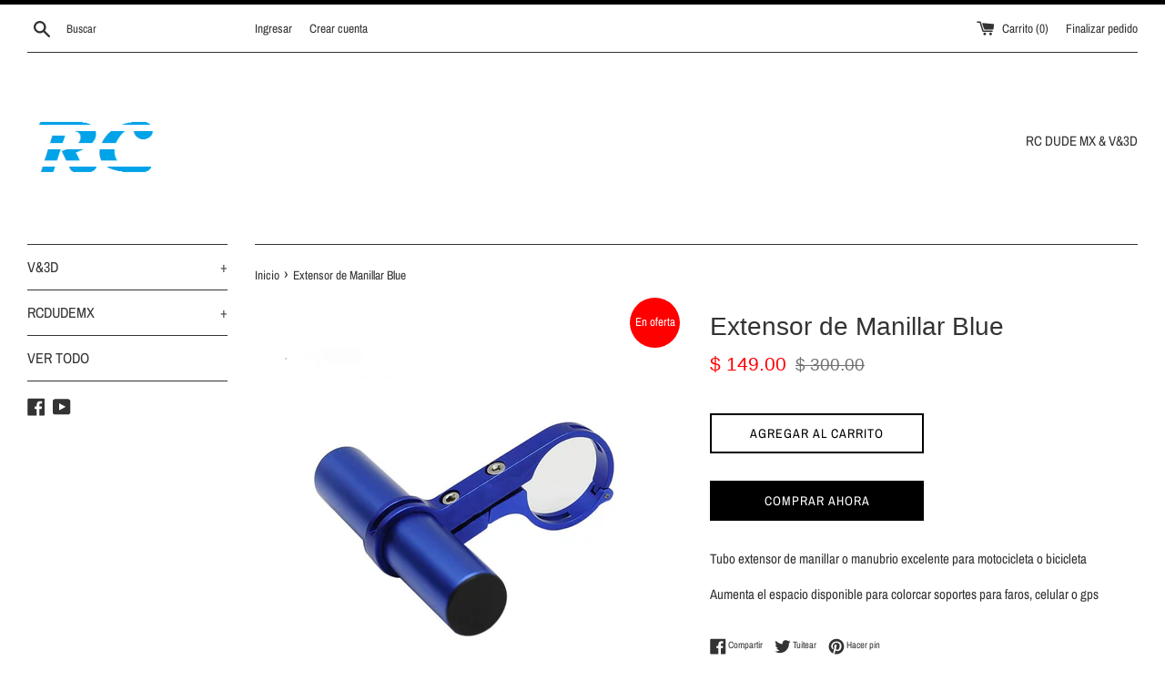

--- FILE ---
content_type: text/html; charset=utf-8
request_url: https://www.rcdudemx.com/products/extensor-de-manillar-blue
body_size: 18407
content:
<!doctype html>
<html class="supports-no-js" lang="es">
<head>
  <meta charset="utf-8">
  <meta http-equiv="X-UA-Compatible" content="IE=edge,chrome=1">
  <meta name="viewport" content="width=device-width,initial-scale=1">
  <meta name="theme-color" content="">
  <link rel="canonical" href="https://www.rcdudemx.com/products/extensor-de-manillar-blue">

  

  <title>
  Extensor de Manillar Blue &ndash; RC DUDE MX
  </title>

  
    <meta name="description" content="Tubo extensor de manillar o manubrio excelente para motocicleta o bicicleta Aumenta el espacio disponible para colorcar soportes para faros, celular o gps">
  

  <!-- /snippets/social-meta-tags.liquid -->




<meta property="og:site_name" content="RC DUDE MX">
<meta property="og:url" content="https://www.rcdudemx.com/products/extensor-de-manillar-blue">
<meta property="og:title" content="Extensor de Manillar Blue">
<meta property="og:type" content="product">
<meta property="og:description" content="Tubo extensor de manillar o manubrio excelente para motocicleta o bicicleta Aumenta el espacio disponible para colorcar soportes para faros, celular o gps">

  <meta property="og:price:amount" content="149.00">
  <meta property="og:price:currency" content="MXN">

<meta property="og:image" content="http://www.rcdudemx.com/cdn/shop/products/extensionazul_1200x1200.jpg?v=1679112665"><meta property="og:image" content="http://www.rcdudemx.com/cdn/shop/products/extensionnegro-1_d2729e8a-0825-4619-b48c-89382836e3bc_1200x1200.jpg?v=1679113500">
<meta property="og:image:secure_url" content="https://www.rcdudemx.com/cdn/shop/products/extensionazul_1200x1200.jpg?v=1679112665"><meta property="og:image:secure_url" content="https://www.rcdudemx.com/cdn/shop/products/extensionnegro-1_d2729e8a-0825-4619-b48c-89382836e3bc_1200x1200.jpg?v=1679113500">


<meta name="twitter:card" content="summary_large_image">
<meta name="twitter:title" content="Extensor de Manillar Blue">
<meta name="twitter:description" content="Tubo extensor de manillar o manubrio excelente para motocicleta o bicicleta Aumenta el espacio disponible para colorcar soportes para faros, celular o gps">


  <script>
    document.documentElement.className = document.documentElement.className.replace('supports-no-js', 'supports-js');

    var theme = {
      mapStrings: {
        addressError: "No se puede encontrar esa dirección",
        addressNoResults: "No results for that address",
        addressQueryLimit: "Se ha excedido el límite de uso de la API de Google . Considere la posibilidad de actualizar a un \u003ca href=\"https:\/\/developers.google.com\/maps\/premium\/usage-limits\"\u003ePlan Premium\u003c\/a\u003e.",
        authError: "Hubo un problema de autenticación con su cuenta de Google Maps."
      }
    }
  </script>

  <link href="//www.rcdudemx.com/cdn/shop/t/2/assets/theme.scss.css?v=16671718387128278781759252165" rel="stylesheet" type="text/css" media="all" />

  <script>window.performance && window.performance.mark && window.performance.mark('shopify.content_for_header.start');</script><meta id="shopify-digital-wallet" name="shopify-digital-wallet" content="/8999534647/digital_wallets/dialog">
<meta name="shopify-checkout-api-token" content="42894aaf5dea7e577e7cdde11f02958b">
<meta id="in-context-paypal-metadata" data-shop-id="8999534647" data-venmo-supported="false" data-environment="production" data-locale="es_ES" data-paypal-v4="true" data-currency="MXN">
<link rel="alternate" type="application/json+oembed" href="https://www.rcdudemx.com/products/extensor-de-manillar-blue.oembed">
<script async="async" src="/checkouts/internal/preloads.js?locale=es-MX"></script>
<script id="shopify-features" type="application/json">{"accessToken":"42894aaf5dea7e577e7cdde11f02958b","betas":["rich-media-storefront-analytics"],"domain":"www.rcdudemx.com","predictiveSearch":true,"shopId":8999534647,"locale":"es"}</script>
<script>var Shopify = Shopify || {};
Shopify.shop = "rc-dude-mx.myshopify.com";
Shopify.locale = "es";
Shopify.currency = {"active":"MXN","rate":"1.0"};
Shopify.country = "MX";
Shopify.theme = {"name":"Simple","id":37675663415,"schema_name":"Simple","schema_version":"10.0.0","theme_store_id":578,"role":"main"};
Shopify.theme.handle = "null";
Shopify.theme.style = {"id":null,"handle":null};
Shopify.cdnHost = "www.rcdudemx.com/cdn";
Shopify.routes = Shopify.routes || {};
Shopify.routes.root = "/";</script>
<script type="module">!function(o){(o.Shopify=o.Shopify||{}).modules=!0}(window);</script>
<script>!function(o){function n(){var o=[];function n(){o.push(Array.prototype.slice.apply(arguments))}return n.q=o,n}var t=o.Shopify=o.Shopify||{};t.loadFeatures=n(),t.autoloadFeatures=n()}(window);</script>
<script id="shop-js-analytics" type="application/json">{"pageType":"product"}</script>
<script defer="defer" async type="module" src="//www.rcdudemx.com/cdn/shopifycloud/shop-js/modules/v2/client.init-shop-cart-sync_-aut3ZVe.es.esm.js"></script>
<script defer="defer" async type="module" src="//www.rcdudemx.com/cdn/shopifycloud/shop-js/modules/v2/chunk.common_jR-HGkUL.esm.js"></script>
<script type="module">
  await import("//www.rcdudemx.com/cdn/shopifycloud/shop-js/modules/v2/client.init-shop-cart-sync_-aut3ZVe.es.esm.js");
await import("//www.rcdudemx.com/cdn/shopifycloud/shop-js/modules/v2/chunk.common_jR-HGkUL.esm.js");

  window.Shopify.SignInWithShop?.initShopCartSync?.({"fedCMEnabled":true,"windoidEnabled":true});

</script>
<script>(function() {
  var isLoaded = false;
  function asyncLoad() {
    if (isLoaded) return;
    isLoaded = true;
    var urls = ["https:\/\/cdn.hextom.com\/js\/freeshippingbar.js?shop=rc-dude-mx.myshopify.com"];
    for (var i = 0; i < urls.length; i++) {
      var s = document.createElement('script');
      s.type = 'text/javascript';
      s.async = true;
      s.src = urls[i];
      var x = document.getElementsByTagName('script')[0];
      x.parentNode.insertBefore(s, x);
    }
  };
  if(window.attachEvent) {
    window.attachEvent('onload', asyncLoad);
  } else {
    window.addEventListener('load', asyncLoad, false);
  }
})();</script>
<script id="__st">var __st={"a":8999534647,"offset":-21600,"reqid":"dab319eb-9e9e-43d0-8772-2fa441a683d4-1768999315","pageurl":"www.rcdudemx.com\/products\/extensor-de-manillar-blue","u":"0321050879ea","p":"product","rtyp":"product","rid":6850758377590};</script>
<script>window.ShopifyPaypalV4VisibilityTracking = true;</script>
<script id="captcha-bootstrap">!function(){'use strict';const t='contact',e='account',n='new_comment',o=[[t,t],['blogs',n],['comments',n],[t,'customer']],c=[[e,'customer_login'],[e,'guest_login'],[e,'recover_customer_password'],[e,'create_customer']],r=t=>t.map((([t,e])=>`form[action*='/${t}']:not([data-nocaptcha='true']) input[name='form_type'][value='${e}']`)).join(','),a=t=>()=>t?[...document.querySelectorAll(t)].map((t=>t.form)):[];function s(){const t=[...o],e=r(t);return a(e)}const i='password',u='form_key',d=['recaptcha-v3-token','g-recaptcha-response','h-captcha-response',i],f=()=>{try{return window.sessionStorage}catch{return}},m='__shopify_v',_=t=>t.elements[u];function p(t,e,n=!1){try{const o=window.sessionStorage,c=JSON.parse(o.getItem(e)),{data:r}=function(t){const{data:e,action:n}=t;return t[m]||n?{data:e,action:n}:{data:t,action:n}}(c);for(const[e,n]of Object.entries(r))t.elements[e]&&(t.elements[e].value=n);n&&o.removeItem(e)}catch(o){console.error('form repopulation failed',{error:o})}}const l='form_type',E='cptcha';function T(t){t.dataset[E]=!0}const w=window,h=w.document,L='Shopify',v='ce_forms',y='captcha';let A=!1;((t,e)=>{const n=(g='f06e6c50-85a8-45c8-87d0-21a2b65856fe',I='https://cdn.shopify.com/shopifycloud/storefront-forms-hcaptcha/ce_storefront_forms_captcha_hcaptcha.v1.5.2.iife.js',D={infoText:'Protegido por hCaptcha',privacyText:'Privacidad',termsText:'Términos'},(t,e,n)=>{const o=w[L][v],c=o.bindForm;if(c)return c(t,g,e,D).then(n);var r;o.q.push([[t,g,e,D],n]),r=I,A||(h.body.append(Object.assign(h.createElement('script'),{id:'captcha-provider',async:!0,src:r})),A=!0)});var g,I,D;w[L]=w[L]||{},w[L][v]=w[L][v]||{},w[L][v].q=[],w[L][y]=w[L][y]||{},w[L][y].protect=function(t,e){n(t,void 0,e),T(t)},Object.freeze(w[L][y]),function(t,e,n,w,h,L){const[v,y,A,g]=function(t,e,n){const i=e?o:[],u=t?c:[],d=[...i,...u],f=r(d),m=r(i),_=r(d.filter((([t,e])=>n.includes(e))));return[a(f),a(m),a(_),s()]}(w,h,L),I=t=>{const e=t.target;return e instanceof HTMLFormElement?e:e&&e.form},D=t=>v().includes(t);t.addEventListener('submit',(t=>{const e=I(t);if(!e)return;const n=D(e)&&!e.dataset.hcaptchaBound&&!e.dataset.recaptchaBound,o=_(e),c=g().includes(e)&&(!o||!o.value);(n||c)&&t.preventDefault(),c&&!n&&(function(t){try{if(!f())return;!function(t){const e=f();if(!e)return;const n=_(t);if(!n)return;const o=n.value;o&&e.removeItem(o)}(t);const e=Array.from(Array(32),(()=>Math.random().toString(36)[2])).join('');!function(t,e){_(t)||t.append(Object.assign(document.createElement('input'),{type:'hidden',name:u})),t.elements[u].value=e}(t,e),function(t,e){const n=f();if(!n)return;const o=[...t.querySelectorAll(`input[type='${i}']`)].map((({name:t})=>t)),c=[...d,...o],r={};for(const[a,s]of new FormData(t).entries())c.includes(a)||(r[a]=s);n.setItem(e,JSON.stringify({[m]:1,action:t.action,data:r}))}(t,e)}catch(e){console.error('failed to persist form',e)}}(e),e.submit())}));const S=(t,e)=>{t&&!t.dataset[E]&&(n(t,e.some((e=>e===t))),T(t))};for(const o of['focusin','change'])t.addEventListener(o,(t=>{const e=I(t);D(e)&&S(e,y())}));const B=e.get('form_key'),M=e.get(l),P=B&&M;t.addEventListener('DOMContentLoaded',(()=>{const t=y();if(P)for(const e of t)e.elements[l].value===M&&p(e,B);[...new Set([...A(),...v().filter((t=>'true'===t.dataset.shopifyCaptcha))])].forEach((e=>S(e,t)))}))}(h,new URLSearchParams(w.location.search),n,t,e,['guest_login'])})(!0,!0)}();</script>
<script integrity="sha256-4kQ18oKyAcykRKYeNunJcIwy7WH5gtpwJnB7kiuLZ1E=" data-source-attribution="shopify.loadfeatures" defer="defer" src="//www.rcdudemx.com/cdn/shopifycloud/storefront/assets/storefront/load_feature-a0a9edcb.js" crossorigin="anonymous"></script>
<script data-source-attribution="shopify.dynamic_checkout.dynamic.init">var Shopify=Shopify||{};Shopify.PaymentButton=Shopify.PaymentButton||{isStorefrontPortableWallets:!0,init:function(){window.Shopify.PaymentButton.init=function(){};var t=document.createElement("script");t.src="https://www.rcdudemx.com/cdn/shopifycloud/portable-wallets/latest/portable-wallets.es.js",t.type="module",document.head.appendChild(t)}};
</script>
<script data-source-attribution="shopify.dynamic_checkout.buyer_consent">
  function portableWalletsHideBuyerConsent(e){var t=document.getElementById("shopify-buyer-consent"),n=document.getElementById("shopify-subscription-policy-button");t&&n&&(t.classList.add("hidden"),t.setAttribute("aria-hidden","true"),n.removeEventListener("click",e))}function portableWalletsShowBuyerConsent(e){var t=document.getElementById("shopify-buyer-consent"),n=document.getElementById("shopify-subscription-policy-button");t&&n&&(t.classList.remove("hidden"),t.removeAttribute("aria-hidden"),n.addEventListener("click",e))}window.Shopify?.PaymentButton&&(window.Shopify.PaymentButton.hideBuyerConsent=portableWalletsHideBuyerConsent,window.Shopify.PaymentButton.showBuyerConsent=portableWalletsShowBuyerConsent);
</script>
<script>
  function portableWalletsCleanup(e){e&&e.src&&console.error("Failed to load portable wallets script "+e.src);var t=document.querySelectorAll("shopify-accelerated-checkout .shopify-payment-button__skeleton, shopify-accelerated-checkout-cart .wallet-cart-button__skeleton"),e=document.getElementById("shopify-buyer-consent");for(let e=0;e<t.length;e++)t[e].remove();e&&e.remove()}function portableWalletsNotLoadedAsModule(e){e instanceof ErrorEvent&&"string"==typeof e.message&&e.message.includes("import.meta")&&"string"==typeof e.filename&&e.filename.includes("portable-wallets")&&(window.removeEventListener("error",portableWalletsNotLoadedAsModule),window.Shopify.PaymentButton.failedToLoad=e,"loading"===document.readyState?document.addEventListener("DOMContentLoaded",window.Shopify.PaymentButton.init):window.Shopify.PaymentButton.init())}window.addEventListener("error",portableWalletsNotLoadedAsModule);
</script>

<script type="module" src="https://www.rcdudemx.com/cdn/shopifycloud/portable-wallets/latest/portable-wallets.es.js" onError="portableWalletsCleanup(this)" crossorigin="anonymous"></script>
<script nomodule>
  document.addEventListener("DOMContentLoaded", portableWalletsCleanup);
</script>

<link id="shopify-accelerated-checkout-styles" rel="stylesheet" media="screen" href="https://www.rcdudemx.com/cdn/shopifycloud/portable-wallets/latest/accelerated-checkout-backwards-compat.css" crossorigin="anonymous">
<style id="shopify-accelerated-checkout-cart">
        #shopify-buyer-consent {
  margin-top: 1em;
  display: inline-block;
  width: 100%;
}

#shopify-buyer-consent.hidden {
  display: none;
}

#shopify-subscription-policy-button {
  background: none;
  border: none;
  padding: 0;
  text-decoration: underline;
  font-size: inherit;
  cursor: pointer;
}

#shopify-subscription-policy-button::before {
  box-shadow: none;
}

      </style>

<script>window.performance && window.performance.mark && window.performance.mark('shopify.content_for_header.end');</script>

  <script src="//www.rcdudemx.com/cdn/shop/t/2/assets/jquery-1.11.0.min.js?v=32460426840832490021561528496" type="text/javascript"></script>
  <script src="//www.rcdudemx.com/cdn/shop/t/2/assets/modernizr.min.js?v=44044439420609591321561528496" type="text/javascript"></script>

  <script src="//www.rcdudemx.com/cdn/shop/t/2/assets/lazysizes.min.js?v=155223123402716617051561528496" async="async"></script>

  
<script src="https://cdn.shopify.com/extensions/019bc2cf-ad72-709c-ab89-9947d92587ae/free-shipping-bar-118/assets/freeshippingbar.js" type="text/javascript" defer="defer"></script>
<link href="https://monorail-edge.shopifysvc.com" rel="dns-prefetch">
<script>(function(){if ("sendBeacon" in navigator && "performance" in window) {try {var session_token_from_headers = performance.getEntriesByType('navigation')[0].serverTiming.find(x => x.name == '_s').description;} catch {var session_token_from_headers = undefined;}var session_cookie_matches = document.cookie.match(/_shopify_s=([^;]*)/);var session_token_from_cookie = session_cookie_matches && session_cookie_matches.length === 2 ? session_cookie_matches[1] : "";var session_token = session_token_from_headers || session_token_from_cookie || "";function handle_abandonment_event(e) {var entries = performance.getEntries().filter(function(entry) {return /monorail-edge.shopifysvc.com/.test(entry.name);});if (!window.abandonment_tracked && entries.length === 0) {window.abandonment_tracked = true;var currentMs = Date.now();var navigation_start = performance.timing.navigationStart;var payload = {shop_id: 8999534647,url: window.location.href,navigation_start,duration: currentMs - navigation_start,session_token,page_type: "product"};window.navigator.sendBeacon("https://monorail-edge.shopifysvc.com/v1/produce", JSON.stringify({schema_id: "online_store_buyer_site_abandonment/1.1",payload: payload,metadata: {event_created_at_ms: currentMs,event_sent_at_ms: currentMs}}));}}window.addEventListener('pagehide', handle_abandonment_event);}}());</script>
<script id="web-pixels-manager-setup">(function e(e,d,r,n,o){if(void 0===o&&(o={}),!Boolean(null===(a=null===(i=window.Shopify)||void 0===i?void 0:i.analytics)||void 0===a?void 0:a.replayQueue)){var i,a;window.Shopify=window.Shopify||{};var t=window.Shopify;t.analytics=t.analytics||{};var s=t.analytics;s.replayQueue=[],s.publish=function(e,d,r){return s.replayQueue.push([e,d,r]),!0};try{self.performance.mark("wpm:start")}catch(e){}var l=function(){var e={modern:/Edge?\/(1{2}[4-9]|1[2-9]\d|[2-9]\d{2}|\d{4,})\.\d+(\.\d+|)|Firefox\/(1{2}[4-9]|1[2-9]\d|[2-9]\d{2}|\d{4,})\.\d+(\.\d+|)|Chrom(ium|e)\/(9{2}|\d{3,})\.\d+(\.\d+|)|(Maci|X1{2}).+ Version\/(15\.\d+|(1[6-9]|[2-9]\d|\d{3,})\.\d+)([,.]\d+|)( \(\w+\)|)( Mobile\/\w+|) Safari\/|Chrome.+OPR\/(9{2}|\d{3,})\.\d+\.\d+|(CPU[ +]OS|iPhone[ +]OS|CPU[ +]iPhone|CPU IPhone OS|CPU iPad OS)[ +]+(15[._]\d+|(1[6-9]|[2-9]\d|\d{3,})[._]\d+)([._]\d+|)|Android:?[ /-](13[3-9]|1[4-9]\d|[2-9]\d{2}|\d{4,})(\.\d+|)(\.\d+|)|Android.+Firefox\/(13[5-9]|1[4-9]\d|[2-9]\d{2}|\d{4,})\.\d+(\.\d+|)|Android.+Chrom(ium|e)\/(13[3-9]|1[4-9]\d|[2-9]\d{2}|\d{4,})\.\d+(\.\d+|)|SamsungBrowser\/([2-9]\d|\d{3,})\.\d+/,legacy:/Edge?\/(1[6-9]|[2-9]\d|\d{3,})\.\d+(\.\d+|)|Firefox\/(5[4-9]|[6-9]\d|\d{3,})\.\d+(\.\d+|)|Chrom(ium|e)\/(5[1-9]|[6-9]\d|\d{3,})\.\d+(\.\d+|)([\d.]+$|.*Safari\/(?![\d.]+ Edge\/[\d.]+$))|(Maci|X1{2}).+ Version\/(10\.\d+|(1[1-9]|[2-9]\d|\d{3,})\.\d+)([,.]\d+|)( \(\w+\)|)( Mobile\/\w+|) Safari\/|Chrome.+OPR\/(3[89]|[4-9]\d|\d{3,})\.\d+\.\d+|(CPU[ +]OS|iPhone[ +]OS|CPU[ +]iPhone|CPU IPhone OS|CPU iPad OS)[ +]+(10[._]\d+|(1[1-9]|[2-9]\d|\d{3,})[._]\d+)([._]\d+|)|Android:?[ /-](13[3-9]|1[4-9]\d|[2-9]\d{2}|\d{4,})(\.\d+|)(\.\d+|)|Mobile Safari.+OPR\/([89]\d|\d{3,})\.\d+\.\d+|Android.+Firefox\/(13[5-9]|1[4-9]\d|[2-9]\d{2}|\d{4,})\.\d+(\.\d+|)|Android.+Chrom(ium|e)\/(13[3-9]|1[4-9]\d|[2-9]\d{2}|\d{4,})\.\d+(\.\d+|)|Android.+(UC? ?Browser|UCWEB|U3)[ /]?(15\.([5-9]|\d{2,})|(1[6-9]|[2-9]\d|\d{3,})\.\d+)\.\d+|SamsungBrowser\/(5\.\d+|([6-9]|\d{2,})\.\d+)|Android.+MQ{2}Browser\/(14(\.(9|\d{2,})|)|(1[5-9]|[2-9]\d|\d{3,})(\.\d+|))(\.\d+|)|K[Aa][Ii]OS\/(3\.\d+|([4-9]|\d{2,})\.\d+)(\.\d+|)/},d=e.modern,r=e.legacy,n=navigator.userAgent;return n.match(d)?"modern":n.match(r)?"legacy":"unknown"}(),u="modern"===l?"modern":"legacy",c=(null!=n?n:{modern:"",legacy:""})[u],f=function(e){return[e.baseUrl,"/wpm","/b",e.hashVersion,"modern"===e.buildTarget?"m":"l",".js"].join("")}({baseUrl:d,hashVersion:r,buildTarget:u}),m=function(e){var d=e.version,r=e.bundleTarget,n=e.surface,o=e.pageUrl,i=e.monorailEndpoint;return{emit:function(e){var a=e.status,t=e.errorMsg,s=(new Date).getTime(),l=JSON.stringify({metadata:{event_sent_at_ms:s},events:[{schema_id:"web_pixels_manager_load/3.1",payload:{version:d,bundle_target:r,page_url:o,status:a,surface:n,error_msg:t},metadata:{event_created_at_ms:s}}]});if(!i)return console&&console.warn&&console.warn("[Web Pixels Manager] No Monorail endpoint provided, skipping logging."),!1;try{return self.navigator.sendBeacon.bind(self.navigator)(i,l)}catch(e){}var u=new XMLHttpRequest;try{return u.open("POST",i,!0),u.setRequestHeader("Content-Type","text/plain"),u.send(l),!0}catch(e){return console&&console.warn&&console.warn("[Web Pixels Manager] Got an unhandled error while logging to Monorail."),!1}}}}({version:r,bundleTarget:l,surface:e.surface,pageUrl:self.location.href,monorailEndpoint:e.monorailEndpoint});try{o.browserTarget=l,function(e){var d=e.src,r=e.async,n=void 0===r||r,o=e.onload,i=e.onerror,a=e.sri,t=e.scriptDataAttributes,s=void 0===t?{}:t,l=document.createElement("script"),u=document.querySelector("head"),c=document.querySelector("body");if(l.async=n,l.src=d,a&&(l.integrity=a,l.crossOrigin="anonymous"),s)for(var f in s)if(Object.prototype.hasOwnProperty.call(s,f))try{l.dataset[f]=s[f]}catch(e){}if(o&&l.addEventListener("load",o),i&&l.addEventListener("error",i),u)u.appendChild(l);else{if(!c)throw new Error("Did not find a head or body element to append the script");c.appendChild(l)}}({src:f,async:!0,onload:function(){if(!function(){var e,d;return Boolean(null===(d=null===(e=window.Shopify)||void 0===e?void 0:e.analytics)||void 0===d?void 0:d.initialized)}()){var d=window.webPixelsManager.init(e)||void 0;if(d){var r=window.Shopify.analytics;r.replayQueue.forEach((function(e){var r=e[0],n=e[1],o=e[2];d.publishCustomEvent(r,n,o)})),r.replayQueue=[],r.publish=d.publishCustomEvent,r.visitor=d.visitor,r.initialized=!0}}},onerror:function(){return m.emit({status:"failed",errorMsg:"".concat(f," has failed to load")})},sri:function(e){var d=/^sha384-[A-Za-z0-9+/=]+$/;return"string"==typeof e&&d.test(e)}(c)?c:"",scriptDataAttributes:o}),m.emit({status:"loading"})}catch(e){m.emit({status:"failed",errorMsg:(null==e?void 0:e.message)||"Unknown error"})}}})({shopId: 8999534647,storefrontBaseUrl: "https://www.rcdudemx.com",extensionsBaseUrl: "https://extensions.shopifycdn.com/cdn/shopifycloud/web-pixels-manager",monorailEndpoint: "https://monorail-edge.shopifysvc.com/unstable/produce_batch",surface: "storefront-renderer",enabledBetaFlags: ["2dca8a86"],webPixelsConfigList: [{"id":"shopify-app-pixel","configuration":"{}","eventPayloadVersion":"v1","runtimeContext":"STRICT","scriptVersion":"0450","apiClientId":"shopify-pixel","type":"APP","privacyPurposes":["ANALYTICS","MARKETING"]},{"id":"shopify-custom-pixel","eventPayloadVersion":"v1","runtimeContext":"LAX","scriptVersion":"0450","apiClientId":"shopify-pixel","type":"CUSTOM","privacyPurposes":["ANALYTICS","MARKETING"]}],isMerchantRequest: false,initData: {"shop":{"name":"RC DUDE MX","paymentSettings":{"currencyCode":"MXN"},"myshopifyDomain":"rc-dude-mx.myshopify.com","countryCode":"MX","storefrontUrl":"https:\/\/www.rcdudemx.com"},"customer":null,"cart":null,"checkout":null,"productVariants":[{"price":{"amount":149.0,"currencyCode":"MXN"},"product":{"title":"Extensor de Manillar Blue","vendor":"V3D","id":"6850758377590","untranslatedTitle":"Extensor de Manillar Blue","url":"\/products\/extensor-de-manillar-blue","type":"Extension Manillar"},"id":"40030682087542","image":{"src":"\/\/www.rcdudemx.com\/cdn\/shop\/products\/extensionazul.jpg?v=1679112665"},"sku":"EM-Blue","title":"Default Title","untranslatedTitle":"Default Title"}],"purchasingCompany":null},},"https://www.rcdudemx.com/cdn","fcfee988w5aeb613cpc8e4bc33m6693e112",{"modern":"","legacy":""},{"shopId":"8999534647","storefrontBaseUrl":"https:\/\/www.rcdudemx.com","extensionBaseUrl":"https:\/\/extensions.shopifycdn.com\/cdn\/shopifycloud\/web-pixels-manager","surface":"storefront-renderer","enabledBetaFlags":"[\"2dca8a86\"]","isMerchantRequest":"false","hashVersion":"fcfee988w5aeb613cpc8e4bc33m6693e112","publish":"custom","events":"[[\"page_viewed\",{}],[\"product_viewed\",{\"productVariant\":{\"price\":{\"amount\":149.0,\"currencyCode\":\"MXN\"},\"product\":{\"title\":\"Extensor de Manillar Blue\",\"vendor\":\"V3D\",\"id\":\"6850758377590\",\"untranslatedTitle\":\"Extensor de Manillar Blue\",\"url\":\"\/products\/extensor-de-manillar-blue\",\"type\":\"Extension Manillar\"},\"id\":\"40030682087542\",\"image\":{\"src\":\"\/\/www.rcdudemx.com\/cdn\/shop\/products\/extensionazul.jpg?v=1679112665\"},\"sku\":\"EM-Blue\",\"title\":\"Default Title\",\"untranslatedTitle\":\"Default Title\"}}]]"});</script><script>
  window.ShopifyAnalytics = window.ShopifyAnalytics || {};
  window.ShopifyAnalytics.meta = window.ShopifyAnalytics.meta || {};
  window.ShopifyAnalytics.meta.currency = 'MXN';
  var meta = {"product":{"id":6850758377590,"gid":"gid:\/\/shopify\/Product\/6850758377590","vendor":"V3D","type":"Extension Manillar","handle":"extensor-de-manillar-blue","variants":[{"id":40030682087542,"price":14900,"name":"Extensor de Manillar Blue","public_title":null,"sku":"EM-Blue"}],"remote":false},"page":{"pageType":"product","resourceType":"product","resourceId":6850758377590,"requestId":"dab319eb-9e9e-43d0-8772-2fa441a683d4-1768999315"}};
  for (var attr in meta) {
    window.ShopifyAnalytics.meta[attr] = meta[attr];
  }
</script>
<script class="analytics">
  (function () {
    var customDocumentWrite = function(content) {
      var jquery = null;

      if (window.jQuery) {
        jquery = window.jQuery;
      } else if (window.Checkout && window.Checkout.$) {
        jquery = window.Checkout.$;
      }

      if (jquery) {
        jquery('body').append(content);
      }
    };

    var hasLoggedConversion = function(token) {
      if (token) {
        return document.cookie.indexOf('loggedConversion=' + token) !== -1;
      }
      return false;
    }

    var setCookieIfConversion = function(token) {
      if (token) {
        var twoMonthsFromNow = new Date(Date.now());
        twoMonthsFromNow.setMonth(twoMonthsFromNow.getMonth() + 2);

        document.cookie = 'loggedConversion=' + token + '; expires=' + twoMonthsFromNow;
      }
    }

    var trekkie = window.ShopifyAnalytics.lib = window.trekkie = window.trekkie || [];
    if (trekkie.integrations) {
      return;
    }
    trekkie.methods = [
      'identify',
      'page',
      'ready',
      'track',
      'trackForm',
      'trackLink'
    ];
    trekkie.factory = function(method) {
      return function() {
        var args = Array.prototype.slice.call(arguments);
        args.unshift(method);
        trekkie.push(args);
        return trekkie;
      };
    };
    for (var i = 0; i < trekkie.methods.length; i++) {
      var key = trekkie.methods[i];
      trekkie[key] = trekkie.factory(key);
    }
    trekkie.load = function(config) {
      trekkie.config = config || {};
      trekkie.config.initialDocumentCookie = document.cookie;
      var first = document.getElementsByTagName('script')[0];
      var script = document.createElement('script');
      script.type = 'text/javascript';
      script.onerror = function(e) {
        var scriptFallback = document.createElement('script');
        scriptFallback.type = 'text/javascript';
        scriptFallback.onerror = function(error) {
                var Monorail = {
      produce: function produce(monorailDomain, schemaId, payload) {
        var currentMs = new Date().getTime();
        var event = {
          schema_id: schemaId,
          payload: payload,
          metadata: {
            event_created_at_ms: currentMs,
            event_sent_at_ms: currentMs
          }
        };
        return Monorail.sendRequest("https://" + monorailDomain + "/v1/produce", JSON.stringify(event));
      },
      sendRequest: function sendRequest(endpointUrl, payload) {
        // Try the sendBeacon API
        if (window && window.navigator && typeof window.navigator.sendBeacon === 'function' && typeof window.Blob === 'function' && !Monorail.isIos12()) {
          var blobData = new window.Blob([payload], {
            type: 'text/plain'
          });

          if (window.navigator.sendBeacon(endpointUrl, blobData)) {
            return true;
          } // sendBeacon was not successful

        } // XHR beacon

        var xhr = new XMLHttpRequest();

        try {
          xhr.open('POST', endpointUrl);
          xhr.setRequestHeader('Content-Type', 'text/plain');
          xhr.send(payload);
        } catch (e) {
          console.log(e);
        }

        return false;
      },
      isIos12: function isIos12() {
        return window.navigator.userAgent.lastIndexOf('iPhone; CPU iPhone OS 12_') !== -1 || window.navigator.userAgent.lastIndexOf('iPad; CPU OS 12_') !== -1;
      }
    };
    Monorail.produce('monorail-edge.shopifysvc.com',
      'trekkie_storefront_load_errors/1.1',
      {shop_id: 8999534647,
      theme_id: 37675663415,
      app_name: "storefront",
      context_url: window.location.href,
      source_url: "//www.rcdudemx.com/cdn/s/trekkie.storefront.cd680fe47e6c39ca5d5df5f0a32d569bc48c0f27.min.js"});

        };
        scriptFallback.async = true;
        scriptFallback.src = '//www.rcdudemx.com/cdn/s/trekkie.storefront.cd680fe47e6c39ca5d5df5f0a32d569bc48c0f27.min.js';
        first.parentNode.insertBefore(scriptFallback, first);
      };
      script.async = true;
      script.src = '//www.rcdudemx.com/cdn/s/trekkie.storefront.cd680fe47e6c39ca5d5df5f0a32d569bc48c0f27.min.js';
      first.parentNode.insertBefore(script, first);
    };
    trekkie.load(
      {"Trekkie":{"appName":"storefront","development":false,"defaultAttributes":{"shopId":8999534647,"isMerchantRequest":null,"themeId":37675663415,"themeCityHash":"14114246706103711531","contentLanguage":"es","currency":"MXN","eventMetadataId":"533abc56-1f00-401e-bfc8-6681e45d4aaa"},"isServerSideCookieWritingEnabled":true,"monorailRegion":"shop_domain","enabledBetaFlags":["65f19447"]},"Session Attribution":{},"S2S":{"facebookCapiEnabled":false,"source":"trekkie-storefront-renderer","apiClientId":580111}}
    );

    var loaded = false;
    trekkie.ready(function() {
      if (loaded) return;
      loaded = true;

      window.ShopifyAnalytics.lib = window.trekkie;

      var originalDocumentWrite = document.write;
      document.write = customDocumentWrite;
      try { window.ShopifyAnalytics.merchantGoogleAnalytics.call(this); } catch(error) {};
      document.write = originalDocumentWrite;

      window.ShopifyAnalytics.lib.page(null,{"pageType":"product","resourceType":"product","resourceId":6850758377590,"requestId":"dab319eb-9e9e-43d0-8772-2fa441a683d4-1768999315","shopifyEmitted":true});

      var match = window.location.pathname.match(/checkouts\/(.+)\/(thank_you|post_purchase)/)
      var token = match? match[1]: undefined;
      if (!hasLoggedConversion(token)) {
        setCookieIfConversion(token);
        window.ShopifyAnalytics.lib.track("Viewed Product",{"currency":"MXN","variantId":40030682087542,"productId":6850758377590,"productGid":"gid:\/\/shopify\/Product\/6850758377590","name":"Extensor de Manillar Blue","price":"149.00","sku":"EM-Blue","brand":"V3D","variant":null,"category":"Extension Manillar","nonInteraction":true,"remote":false},undefined,undefined,{"shopifyEmitted":true});
      window.ShopifyAnalytics.lib.track("monorail:\/\/trekkie_storefront_viewed_product\/1.1",{"currency":"MXN","variantId":40030682087542,"productId":6850758377590,"productGid":"gid:\/\/shopify\/Product\/6850758377590","name":"Extensor de Manillar Blue","price":"149.00","sku":"EM-Blue","brand":"V3D","variant":null,"category":"Extension Manillar","nonInteraction":true,"remote":false,"referer":"https:\/\/www.rcdudemx.com\/products\/extensor-de-manillar-blue"});
      }
    });


        var eventsListenerScript = document.createElement('script');
        eventsListenerScript.async = true;
        eventsListenerScript.src = "//www.rcdudemx.com/cdn/shopifycloud/storefront/assets/shop_events_listener-3da45d37.js";
        document.getElementsByTagName('head')[0].appendChild(eventsListenerScript);

})();</script>
<script
  defer
  src="https://www.rcdudemx.com/cdn/shopifycloud/perf-kit/shopify-perf-kit-3.0.4.min.js"
  data-application="storefront-renderer"
  data-shop-id="8999534647"
  data-render-region="gcp-us-central1"
  data-page-type="product"
  data-theme-instance-id="37675663415"
  data-theme-name="Simple"
  data-theme-version="10.0.0"
  data-monorail-region="shop_domain"
  data-resource-timing-sampling-rate="10"
  data-shs="true"
  data-shs-beacon="true"
  data-shs-export-with-fetch="true"
  data-shs-logs-sample-rate="1"
  data-shs-beacon-endpoint="https://www.rcdudemx.com/api/collect"
></script>
</head>

<body id="extensor-de-manillar-blue" class="template-product">

  <a class="in-page-link visually-hidden skip-link" href="#MainContent">Ir directamente al contenido</a>

  <div id="shopify-section-header" class="shopify-section">
  <div class="page-border"></div>





  <style>
    .site-header__logo {
      width: 150px;
    }
    #HeaderLogoWrapper {
      max-width: 150px !important;
    }
  </style>


<div class="site-wrapper">
  <div class="top-bar grid">

    <div class="grid__item medium-up--one-fifth small--one-half">
      <div class="top-bar__search">
        <a href="/search" class="medium-up--hide">
          <svg aria-hidden="true" focusable="false" role="presentation" class="icon icon-search" viewBox="0 0 20 20"><path fill="#444" d="M18.64 17.02l-5.31-5.31c.81-1.08 1.26-2.43 1.26-3.87C14.5 4.06 11.44 1 7.75 1S1 4.06 1 7.75s3.06 6.75 6.75 6.75c1.44 0 2.79-.45 3.87-1.26l5.31 5.31c.45.45 1.26.54 1.71.09.45-.36.45-1.17 0-1.62zM3.25 7.75c0-2.52 1.98-4.5 4.5-4.5s4.5 1.98 4.5 4.5-1.98 4.5-4.5 4.5-4.5-1.98-4.5-4.5z"/></svg>
        </a>
        <form action="/search" method="get" class="search-bar small--hide" role="search">
          
          <button type="submit" class="search-bar__submit">
            <svg aria-hidden="true" focusable="false" role="presentation" class="icon icon-search" viewBox="0 0 20 20"><path fill="#444" d="M18.64 17.02l-5.31-5.31c.81-1.08 1.26-2.43 1.26-3.87C14.5 4.06 11.44 1 7.75 1S1 4.06 1 7.75s3.06 6.75 6.75 6.75c1.44 0 2.79-.45 3.87-1.26l5.31 5.31c.45.45 1.26.54 1.71.09.45-.36.45-1.17 0-1.62zM3.25 7.75c0-2.52 1.98-4.5 4.5-4.5s4.5 1.98 4.5 4.5-1.98 4.5-4.5 4.5-4.5-1.98-4.5-4.5z"/></svg>
            <span class="icon__fallback-text">Buscar</span>
          </button>
          <input type="search" name="q" class="search-bar__input" value="" placeholder="Buscar" aria-label="Buscar">
        </form>
      </div>
    </div>

    
      <div class="grid__item medium-up--two-fifths small--hide">
        <span class="customer-links small--hide">
          
            <a href="/account/login" id="customer_login_link">Ingresar</a>
            <span class="vertical-divider"></span>
            <a href="/account/register" id="customer_register_link">Crear cuenta</a>
          
        </span>
      </div>
    

    <div class="grid__item  medium-up--two-fifths  small--one-half text-right">
      <a href="/cart" class="site-header__cart">
        <svg aria-hidden="true" focusable="false" role="presentation" class="icon icon-cart" viewBox="0 0 20 20"><path fill="#444" d="M18.936 5.564c-.144-.175-.35-.207-.55-.207h-.003L6.774 4.286c-.272 0-.417.089-.491.18-.079.096-.16.263-.094.585l2.016 5.705c.163.407.642.673 1.068.673h8.401c.433 0 .854-.285.941-.725l.484-4.571c.045-.221-.015-.388-.163-.567z"/><path fill="#444" d="M17.107 12.5H7.659L4.98 4.117l-.362-1.059c-.138-.401-.292-.559-.695-.559H.924c-.411 0-.748.303-.748.714s.337.714.748.714h2.413l3.002 9.48c.126.38.295.52.942.52h9.825c.411 0 .748-.303.748-.714s-.336-.714-.748-.714zM10.424 16.23a1.498 1.498 0 1 1-2.997 0 1.498 1.498 0 0 1 2.997 0zM16.853 16.23a1.498 1.498 0 1 1-2.997 0 1.498 1.498 0 0 1 2.997 0z"/></svg>
        <span class="small--hide">
          Carrito
          (<span id="CartCount">0</span>)
        </span>
      </a>
      <span class="vertical-divider small--hide"></span>
      <a href="/cart" class="site-header__cart small--hide">
        Finalizar pedido
      </a>
    </div>
  </div>

  <hr class="small--hide hr--border">

  <header class="site-header grid medium-up--grid--table" role="banner">
    <div class="grid__item small--text-center">
      <div itemscope itemtype="http://schema.org/Organization">
        

        <style>
  

  
    #HeaderLogo {
      max-width: 150px;
      max-height: 150.0px;
    }
    #HeaderLogoWrapper {
      max-width: 150px;
    }
  

  
</style>


        
          <div id="HeaderLogoWrapper" class="supports-js">
            <a href="/" itemprop="url" style="padding-top:100.0%; display: block;">
              <img id="HeaderLogo"
                   class="lazyload"
                   src="//www.rcdudemx.com/cdn/shop/files/14102481_285251648511363_8907010528618259002_n_150x150.png?v=1613545111"
                   data-src="//www.rcdudemx.com/cdn/shop/files/14102481_285251648511363_8907010528618259002_n_{width}x.png?v=1613545111"
                   data-widths="[180, 360, 540, 720, 900, 1080, 1296, 1512, 1728, 2048]"
                   data-aspectratio="1.0"
                   data-sizes="auto"
                   alt="RC DUDE MX"
                   itemprop="logo">
            </a>
          </div>
          <noscript>
            
            <a href="/" itemprop="url">
              <img class="site-header__logo" src="//www.rcdudemx.com/cdn/shop/files/14102481_285251648511363_8907010528618259002_n_150x.png?v=1613545111"
              srcset="//www.rcdudemx.com/cdn/shop/files/14102481_285251648511363_8907010528618259002_n_150x.png?v=1613545111 1x, //www.rcdudemx.com/cdn/shop/files/14102481_285251648511363_8907010528618259002_n_150x@2x.png?v=1613545111 2x"
              alt="RC DUDE MX"
              itemprop="logo">
            </a>
          </noscript>
          
        
      </div>
    </div>
    
      <div class="grid__item medium-up--text-right small--text-center">
        <div class="rte tagline">
          <p>RC DUDE MX & V&3D</p>
        </div>
      </div>
    
  </header>
</div>




</div>

    

  <div class="site-wrapper">

    <div class="grid">

      <div id="shopify-section-sidebar" class="shopify-section"><div data-section-id="sidebar" data-section-type="sidebar-section">
  <nav class="grid__item small--text-center medium-up--one-fifth" role="navigation">
    <hr class="hr--small medium-up--hide">
    <button id="ToggleMobileMenu" class="mobile-menu-icon medium-up--hide" aria-haspopup="true" aria-owns="SiteNav">
      <span class="line"></span>
      <span class="line"></span>
      <span class="line"></span>
      <span class="line"></span>
      <span class="icon__fallback-text">Más</span>
    </button>
    <div id="SiteNav" class="site-nav" role="menu">
      <ul class="list--nav">
        
          
          
            

            

            <li class="site-nav--has-submenu site-nav__item">
              <button class="site-nav__link btn--link site-nav__expand" aria-expanded="false" aria-controls="Collapsible-1">
                V&amp;3D
                <span class="site-nav__link__text" aria-hidden="true">+</span>
              </button>
              <ul id="Collapsible-1" class="site-nav__submenu site-nav__submenu--collapsed" aria-hidden="true" style="display: none;">
                
                  
                    <li >
                      <a href="/collections/biker" class="site-nav__link">BIKERS</a>
                    </li>
                  
                
                  
                    <li >
                      <a href="/collections/carteras" class="site-nav__link">CARTERAS</a>
                    </li>
                  
                
                  
                    <li >
                      <a href="/collections/celulares-smart-watches" class="site-nav__link">CELs &amp; SMART WATCH</a>
                    </li>
                  
                
                  
                    <li >
                      <a href="/collections/cocina-bar" class="site-nav__link">COCINA &amp; BAR</a>
                    </li>
                  
                
                  
                    <li >
                      <a href="/collections/encendedores" class="site-nav__link">ENCENDEDORES &amp; CIGARRERAS</a>
                    </li>
                  
                
                  
                    <li >
                      <a href="/collections/gamers" class="site-nav__link">GAMERS</a>
                    </li>
                  
                
                  
                    <li >
                      <a href="/collections/id-personalizada" class="site-nav__link">IDENTIFICACIÓN</a>
                    </li>
                  
                
                  
                    <li >
                      <a href="/collections/escuela-oficina" class="site-nav__link">OFICINA</a>
                    </li>
                  
                
              </ul>
            </li>
          
        
          
          
            

            

            <li class="site-nav--has-submenu site-nav__item">
              <button class="site-nav__link btn--link site-nav__expand" aria-expanded="false" aria-controls="Collapsible-2">
                RCDUDEMX
                <span class="site-nav__link__text" aria-hidden="true">+</span>
              </button>
              <ul id="Collapsible-2" class="site-nav__submenu site-nav__submenu--collapsed" aria-hidden="true" style="display: none;">
                
                  
                    <li >
                      <a href="/collections/3d-rc" class="site-nav__link">3D-RC</a>
                    </li>
                  
                
                  
                    

                    

                    <li class="site-nav--has-submenu">
                      <button class="site-nav__link btn--link site-nav__expand" aria-expanded="false" aria-controls="Collapsible-2-2">
                        ESCALAS
                        <span class="site-nav__link__text" aria-hidden="true">+</span>
                      </button>
                      <ul id="Collapsible-2-2" class="site-nav__submenu site-nav__submenu--grandchild site-nav__submenu--collapsed" aria-hidden="true" style="display: none;">
                        
                          <li class="site-nav__grandchild">
                            <a href="/collections/autos-escala" class="site-nav__link">CARROS</a>
                          </li>
                        
                          <li class="site-nav__grandchild">
                            <a href="/collections/motos-escala" class="site-nav__link">MOTOS</a>
                          </li>
                        
                          <li class="site-nav__grandchild">
                            <a href="/collections/acc-escala" class="site-nav__link">ACCESORIOS ESCALA</a>
                          </li>
                        
                      </ul>
                    </li>
                  
                
                  
                    <li >
                      <a href="/" class="site-nav__link">3, 2, 1, GO!</a>
                    </li>
                  
                
                  
                    <li >
                      <a href="/collections/accesorios-aviones" class="site-nav__link">ACCESORIOS AVIONES ¡NUEVO!</a>
                    </li>
                  
                
                  
                    

                    

                    <li class="site-nav--has-submenu">
                      <button class="site-nav__link btn--link site-nav__expand" aria-expanded="false" aria-controls="Collapsible-2-5">
                        AXIAL
                        <span class="site-nav__link__text" aria-hidden="true">+</span>
                      </button>
                      <ul id="Collapsible-2-5" class="site-nav__submenu site-nav__submenu--grandchild site-nav__submenu--collapsed" aria-hidden="true" style="display: none;">
                        
                          <li class="site-nav__grandchild">
                            <a href="/collections/scx10-ii-deadbolt" class="site-nav__link">DEADBOLT</a>
                          </li>
                        
                          <li class="site-nav__grandchild">
                            <a href="/collections/scx10-ii" class="site-nav__link">KIT</a>
                          </li>
                        
                          <li class="site-nav__grandchild">
                            <a href="/collections/axial-scx24" class="site-nav__link">SCX24</a>
                          </li>
                        
                      </ul>
                    </li>
                  
                
                  
                    

                    

                    <li class="site-nav--has-submenu">
                      <button class="site-nav__link btn--link site-nav__expand" aria-expanded="false" aria-controls="Collapsible-2-6">
                        ARRMA
                        <span class="site-nav__link__text" aria-hidden="true">+</span>
                      </button>
                      <ul id="Collapsible-2-6" class="site-nav__submenu site-nav__submenu--grandchild site-nav__submenu--collapsed" aria-hidden="true" style="display: none;">
                        
                          <li class="site-nav__grandchild">
                            <a href="/collections/arrma-granite-4x2-boost" class="site-nav__link">GRANITE 4x2</a>
                          </li>
                        
                          <li class="site-nav__grandchild">
                            <a href="/collections/arrma-senton-3s" class="site-nav__link">SENTON 3s</a>
                          </li>
                        
                          <li class="site-nav__grandchild">
                            <a href="/collections/arrma-typhon-4x4" class="site-nav__link">TYPHON 4x4</a>
                          </li>
                        
                          <li class="site-nav__grandchild">
                            <a href="/collections/arrma-voltage" class="site-nav__link">VOLTAGE</a>
                          </li>
                        
                      </ul>
                    </li>
                  
                
                  
                    

                    

                    <li class="site-nav--has-submenu">
                      <button class="site-nav__link btn--link site-nav__expand" aria-expanded="false" aria-controls="Collapsible-2-7">
                        REDCAT
                        <span class="site-nav__link__text" aria-hidden="true">+</span>
                      </button>
                      <ul id="Collapsible-2-7" class="site-nav__submenu site-nav__submenu--grandchild site-nav__submenu--collapsed" aria-hidden="true" style="display: none;">
                        
                          <li class="site-nav__grandchild">
                            <a href="/collections/gen7-pro" class="site-nav__link">GEN7 PRO</a>
                          </li>
                        
                          <li class="site-nav__grandchild">
                            <a href="/collections/redcat-everest-10" class="site-nav__link">EVEREST 10</a>
                          </li>
                        
                      </ul>
                    </li>
                  
                
                  
                    <li >
                      <a href="/collections/tamiya" class="site-nav__link">TAMIYA</a>
                    </li>
                  
                
                  
                    

                    

                    <li class="site-nav--has-submenu">
                      <button class="site-nav__link btn--link site-nav__expand" aria-expanded="false" aria-controls="Collapsible-2-9">
                        TRAXXAS
                        <span class="site-nav__link__text" aria-hidden="true">+</span>
                      </button>
                      <ul id="Collapsible-2-9" class="site-nav__submenu site-nav__submenu--grandchild site-nav__submenu--collapsed" aria-hidden="true" style="display: none;">
                        
                          <li class="site-nav__grandchild">
                            <a href="/collections/traxxas-trx-4-bronco-2021" class="site-nav__link">BRONCO 2021</a>
                          </li>
                        
                          <li class="site-nav__grandchild">
                            <a href="/collections/e-revo-1-16-vxl-brushed" class="site-nav__link">E-REVO 1/16</a>
                          </li>
                        
                          <li class="site-nav__grandchild">
                            <a href="/collections/traxxas-nitro-slash" class="site-nav__link">NITRO SLASH</a>
                          </li>
                        
                          <li class="site-nav__grandchild">
                            <a href="/collections/traxxas-revo-3-3/Revo" class="site-nav__link">REVO 3.3</a>
                          </li>
                        
                          <li class="site-nav__grandchild">
                            <a href="/collections/rustler-2wd" class="site-nav__link">RUSTLER 2WD</a>
                          </li>
                        
                          <li class="site-nav__grandchild">
                            <a href="/collections/traxxas-rustler-4x4" class="site-nav__link">RUSTLER 4x4</a>
                          </li>
                        
                          <li class="site-nav__grandchild">
                            <a href="/collections/traxxas-slash-2wd-brushed-vxl" class="site-nav__link">SLASH 2WD</a>
                          </li>
                        
                          <li class="site-nav__grandchild">
                            <a href="/collections/traxxas-slash-4x4" class="site-nav__link">SLASH 4x4</a>
                          </li>
                        
                          <li class="site-nav__grandchild">
                            <a href="/collections/traxxas-stampede-2wd" class="site-nav__link">STAMPEDE 2WD</a>
                          </li>
                        
                          <li class="site-nav__grandchild">
                            <a href="/collections/trx-4m-1-18-bronco" class="site-nav__link">TRX-4M Bronco</a>
                          </li>
                        
                          <li class="site-nav__grandchild">
                            <a href="/collections/trx-4m-1-18-defender" class="site-nav__link">TRX-4M Defender</a>
                          </li>
                        
                          <li class="site-nav__grandchild">
                            <a href="/collections/traxxas-t-maxx-3-3" class="site-nav__link">T-MAXX</a>
                          </li>
                        
                          <li class="site-nav__grandchild">
                            <a href="/collections/t-maxx-2-5-classic" class="site-nav__link">T-MAXX 2.5</a>
                          </li>
                        
                      </ul>
                    </li>
                  
                
                  
                    <li >
                      <a href="/collections/wltoys" class="site-nav__link">WLTOYS</a>
                    </li>
                  
                
                  
                    <li >
                      <a href="/collections/crawlercustoms" class="site-nav__link">CRAWLER CUSTOMS</a>
                    </li>
                  
                
                  
                    <li >
                      <a href="/collections/short-course-customs" class="site-nav__link">SHORT COURSE CUSTOMS</a>
                    </li>
                  
                
                  
                    

                    

                    <li class="site-nav--has-submenu">
                      <button class="site-nav__link btn--link site-nav__expand" aria-expanded="false" aria-controls="Collapsible-2-13">
                        ARTICULOS RC
                        <span class="site-nav__link__text" aria-hidden="true">+</span>
                      </button>
                      <ul id="Collapsible-2-13" class="site-nav__submenu site-nav__submenu--grandchild site-nav__submenu--collapsed" aria-hidden="true" style="display: none;">
                        
                          <li class="site-nav__grandchild">
                            <a href="/collections/aceites-y-lubricantes" class="site-nav__link">ACEITES Y LUBS</a>
                          </li>
                        
                          <li class="site-nav__grandchild">
                            <a href="/collections/arrancadores" class="site-nav__link">ARRANCADORES</a>
                          </li>
                        
                          <li class="site-nav__grandchild">
                            <a href="/collections/baleros" class="site-nav__link">BALEROS</a>
                          </li>
                        
                          <li class="site-nav__grandchild">
                            <a href="/collections/barras-sujetadores" class="site-nav__link">BARRAS </a>
                          </li>
                        
                          <li class="site-nav__grandchild">
                            <a href="/collections/baterias" class="site-nav__link">BATERIAS</a>
                          </li>
                        
                          <li class="site-nav__grandchild">
                            <a href="/collections/body-carcasas" class="site-nav__link">BODIES</a>
                          </li>
                        
                          <li class="site-nav__grandchild">
                            <a href="/collections/bujias" class="site-nav__link">BUJIAS</a>
                          </li>
                        
                          <li class="site-nav__grandchild">
                            <a href="/collections/cargadores" class="site-nav__link">CARGADORES</a>
                          </li>
                        
                          <li class="site-nav__grandchild">
                            <a href="/collections/cables-conectores" class="site-nav__link">CONECTORES</a>
                          </li>
                        
                          <li class="site-nav__grandchild">
                            <a href="/collections/chasis" class="site-nav__link">CHASIS</a>
                          </li>
                        
                          <li class="site-nav__grandchild">
                            <a href="/collections/defensas" class="site-nav__link">DEFENSAS</a>
                          </li>
                        
                          <li class="site-nav__grandchild">
                            <a href="/collections/spurs-pinones" class="site-nav__link">ENGRANES</a>
                          </li>
                        
                          <li class="site-nav__grandchild">
                            <a href="/collections/escs" class="site-nav__link">ESCs</a>
                          </li>
                        
                          <li class="site-nav__grandchild">
                            <a href="/collections/flechas" class="site-nav__link">FLECHAS</a>
                          </li>
                        
                          <li class="site-nav__grandchild">
                            <a href="/collections/herramientas" class="site-nav__link">HERRAMIENTAS</a>
                          </li>
                        
                          <li class="site-nav__grandchild">
                            <a href="/collections/canastillas-barra-led" class="site-nav__link">LED</a>
                          </li>
                        
                          <li class="site-nav__grandchild">
                            <a href="/collections/llantas" class="site-nav__link">LLANTAS</a>
                          </li>
                        
                          <li class="site-nav__grandchild">
                            <a href="/collections/motores" class="site-nav__link">MOTORES</a>
                          </li>
                        
                          <li class="site-nav__grandchild">
                            <a href="/collections/orquillas-suspension-arms" class="site-nav__link">ORQUILLAS</a>
                          </li>
                        
                          <li class="site-nav__grandchild">
                            <a href="/collections/pipas-exhaust" class="site-nav__link">PIPAS</a>
                          </li>
                        
                          <li class="site-nav__grandchild">
                            <a href="/collections/radios-2-4-ghz" class="site-nav__link">RADIOS</a>
                          </li>
                        
                          <li class="site-nav__grandchild">
                            <a href="/collections/remolques-trailer-kit" class="site-nav__link">REMOLQUES</a>
                          </li>
                        
                          <li class="site-nav__grandchild">
                            <a href="/collections/roller" class="site-nav__link">ROLLERS</a>
                          </li>
                        
                          <li class="site-nav__grandchild">
                            <a href="/collections/servos" class="site-nav__link">SERVOS</a>
                          </li>
                        
                          <li class="site-nav__grandchild">
                            <a href="/collections/steering-direccion" class="site-nav__link">STEERING</a>
                          </li>
                        
                          <li class="site-nav__grandchild">
                            <a href="/collections/amortiguadores-suspension" class="site-nav__link">SUSPENSIÓN</a>
                          </li>
                        
                          <li class="site-nav__grandchild">
                            <a href="/collections/tornilleria-y-washers" class="site-nav__link">TORNILLERIA</a>
                          </li>
                        
                          <li class="site-nav__grandchild">
                            <a href="/collections/transmisiones" class="site-nav__link">TRANSMISIONES</a>
                          </li>
                        
                      </ul>
                    </li>
                  
                
              </ul>
            </li>
          
        
          
          
            <li class="site-nav__item">
              <a href="/collections" class="site-nav__link">VER TODO</a>
            </li>
          
        
        
          
            <li>
              <a href="/account/login" class="site-nav__link site-nav--account medium-up--hide">Ingresar</a>
            </li>
            <li>
              <a href="/account/register" class="site-nav__link site-nav--account medium-up--hide">Crear cuenta</a>
            </li>
          
        
      </ul>
      <ul class="list--inline social-links">
        
          <li>
            <a href="https://www.facebook.com/rc.dude.2.0r/" title="RC DUDE MX en Facebook">
              <svg aria-hidden="true" focusable="false" role="presentation" class="icon icon-facebook" viewBox="0 0 20 20"><path fill="#444" d="M18.05.811q.439 0 .744.305t.305.744v16.637q0 .439-.305.744t-.744.305h-4.732v-7.221h2.415l.342-2.854h-2.757v-1.83q0-.659.293-1t1.073-.342h1.488V3.762q-.976-.098-2.171-.098-1.634 0-2.635.964t-1 2.72V9.47H7.951v2.854h2.415v7.221H1.413q-.439 0-.744-.305t-.305-.744V1.859q0-.439.305-.744T1.413.81H18.05z"/></svg>
              <span class="icon__fallback-text">Facebook</span>
            </a>
          </li>
        
        
        
        
        
        
        
        
          <li>
            <a href="https://www.youtube.com/channel/UCt_SOxzcWXwXoVt8uUwE2hg" title="RC DUDE MX en YouTube">
              <svg aria-hidden="true" focusable="false" role="presentation" class="icon icon-youtube" viewBox="0 0 21 20"><path fill="#444" d="M-.196 15.803q0 1.23.812 2.092t1.977.861h14.946q1.165 0 1.977-.861t.812-2.092V3.909q0-1.23-.82-2.116T17.539.907H2.593q-1.148 0-1.969.886t-.82 2.116v11.894zm7.465-2.149V6.058q0-.115.066-.18.049-.016.082-.016l.082.016 7.153 3.806q.066.066.066.164 0 .066-.066.131l-7.153 3.806q-.033.033-.066.033-.066 0-.098-.033-.066-.066-.066-.131z"/></svg>
              <span class="icon__fallback-text">YouTube</span>
            </a>
          </li>
        
        
        
        
      </ul>
    </div>
    <hr class="medium-up--hide hr--small ">
  </nav>
</div>




</div>

      <main class="main-content grid__item medium-up--four-fifths" id="MainContent" role="main">
        
          <hr class="hr--border-top small--hide">
        
        
          
<nav class="breadcrumb-nav small--text-center" aria-label="Usted está aquí">
  <span itemscope itemtype="http://data-vocabulary.org/Breadcrumb">
    <a href="/" itemprop="url" title="Volver a la portada">
      <span itemprop="title">Inicio</span>
    </a>
    <span class="breadcrumb-nav__separator" aria-hidden="true">›</span>
  </span>
  
    
    Extensor de Manillar Blue
  
</nav>

        
        

<div id="shopify-section-product-template" class="shopify-section"><!-- /templates/product.liquid -->
<div itemscope itemtype="http://schema.org/Product" id="ProductSection" data-section-id="product-template" data-section-type="product-template" data-image-zoom-type="lightbox" data-show-extra-tab="true" data-extra-tab-content="" data-cart-enable-ajax="true" data-enable-history-state="true">

  <meta itemprop="name" content="Extensor de Manillar Blue">
  <meta itemprop="url" content="https://www.rcdudemx.com/products/extensor-de-manillar-blue">
  <meta itemprop="image" content="//www.rcdudemx.com/cdn/shop/products/extensionazul_grande.jpg?v=1679112665">

  
  
<div class="grid product-single">

    <div class="grid__item medium-up--one-half">
      
        
        
<style>
  

  @media screen and (min-width: 750px) { 
    #ProductImage-30481670766710 {
      max-width: 720px;
      max-height: 720.0px;
    }
    #ProductImageWrapper-30481670766710 {
      max-width: 720px;
    }
   } 

  
    
    @media screen and (max-width: 749px) {
      #ProductImage-30481670766710 {
        max-width: 720px;
        max-height: 720px;
      }
      #ProductImageWrapper-30481670766710 {
        max-width: 720px;
      }
    }
  
</style>


        <div id="ProductImageWrapper-30481670766710" class="product-single__featured-image-wrapper supports-js" data-image-id="30481670766710">
          <div class="product-single__photos" data-image-id="30481670766710" style="padding-top:100.0%;">
            <img id="ProductImage-30481670766710"
                 class="product-single__photo lazyload lightbox"
                 
                 src="//www.rcdudemx.com/cdn/shop/products/extensionazul_200x200.jpg?v=1679112665"
                 data-src="//www.rcdudemx.com/cdn/shop/products/extensionazul_{width}x.jpg?v=1679112665"
                 data-widths="[180, 360, 470, 600, 750, 940, 1080, 1296, 1512, 1728, 2048]"
                 data-aspectratio="1.0"
                 data-sizes="auto"
                 alt="Extensor de Manillar Blue">
          </div>
          
            <span class="badge badge--sale"><span>En oferta</span></span>
          
        </div>
      
        
        
<style>
  

  @media screen and (min-width: 750px) { 
    #ProductImage-30481671094390 {
      max-width: 720px;
      max-height: 720.0px;
    }
    #ProductImageWrapper-30481671094390 {
      max-width: 720px;
    }
   } 

  
    
    @media screen and (max-width: 749px) {
      #ProductImage-30481671094390 {
        max-width: 720px;
        max-height: 720px;
      }
      #ProductImageWrapper-30481671094390 {
        max-width: 720px;
      }
    }
  
</style>


        <div id="ProductImageWrapper-30481671094390" class="product-single__featured-image-wrapper supports-js hidden" data-image-id="30481671094390">
          <div class="product-single__photos" data-image-id="30481671094390" style="padding-top:100.0%;">
            <img id="ProductImage-30481671094390"
                 class="product-single__photo lazyload lazypreload lightbox"
                 
                 src="//www.rcdudemx.com/cdn/shop/products/extensionnegro-1_d2729e8a-0825-4619-b48c-89382836e3bc_200x200.jpg?v=1679113500"
                 data-src="//www.rcdudemx.com/cdn/shop/products/extensionnegro-1_d2729e8a-0825-4619-b48c-89382836e3bc_{width}x.jpg?v=1679113500"
                 data-widths="[180, 360, 470, 600, 750, 940, 1080, 1296, 1512, 1728, 2048]"
                 data-aspectratio="1.0"
                 data-sizes="auto"
                 alt="Extensor de Manillar Blue">
          </div>
          
            <span class="badge badge--sale"><span>En oferta</span></span>
          
        </div>
      

      <noscript>
        <img src="//www.rcdudemx.com/cdn/shop/products/extensionazul_grande.jpg?v=1679112665" alt="Extensor de Manillar Blue">
      </noscript>

      
        <ul class="product-single__thumbnails grid grid--uniform" id="ProductThumbs">

          

          
            <li class="grid__item small--one-half medium-up--push-one-sixth medium-up--one-third">
              <a href="//www.rcdudemx.com/cdn/shop/products/extensionazul_grande.jpg?v=1679112665" class="product-single__thumbnail" data-image-id="30481670766710">
                <img src="//www.rcdudemx.com/cdn/shop/products/extensionazul_compact.jpg?v=1679112665" alt="Extensor de Manillar Blue">
              </a>
            </li>
          
            <li class="grid__item small--one-half medium-up--push-one-sixth medium-up--one-third">
              <a href="//www.rcdudemx.com/cdn/shop/products/extensionnegro-1_d2729e8a-0825-4619-b48c-89382836e3bc_grande.jpg?v=1679113500" class="product-single__thumbnail" data-image-id="30481671094390">
                <img src="//www.rcdudemx.com/cdn/shop/products/extensionnegro-1_d2729e8a-0825-4619-b48c-89382836e3bc_compact.jpg?v=1679113500" alt="Extensor de Manillar Blue">
              </a>
            </li>
          

        </ul>
      

      
        <ul class="gallery hidden">
          
            <li data-image-id="30481670766710" class="gallery__item" data-mfp-src="//www.rcdudemx.com/cdn/shop/products/extensionazul_2048x2048.jpg?v=1679112665"></li>
          
            <li data-image-id="30481671094390" class="gallery__item" data-mfp-src="//www.rcdudemx.com/cdn/shop/products/extensionnegro-1_d2729e8a-0825-4619-b48c-89382836e3bc_2048x2048.jpg?v=1679113500"></li>
          
        </ul>
      
    </div>

    <div class="grid__item medium-up--one-half">
      <div class="product-single__meta small--text-center">
        <h1 class="product-single__title" itemprop="name">Extensor de Manillar Blue</h1>

        

        <div itemprop="offers" itemscope itemtype="http://schema.org/Offer">
          <meta itemprop="priceCurrency" content="MXN">

          <link itemprop="availability" href="http://schema.org/InStock">

          <p class="product-single__prices">
            
              <span id="ComparePriceA11y" class="visually-hidden">Precio de oferta</span>
            
            <span id="ProductPrice" class="product-single__price" itemprop="price" content="149.0">
              $ 149.00
            </span>

            
              <span id="PriceA11y" class="visually-hidden">Precio habitual</span>
              <s class="product-single__price--compare" id="ComparePrice">
                $ 300.00
              </s>
            
          </p><form method="post" action="/cart/add" id="product_form_6850758377590" accept-charset="UTF-8" class="product-form" enctype="multipart/form-data"><input type="hidden" name="form_type" value="product" /><input type="hidden" name="utf8" value="✓" />
            <select name="id" id="ProductSelect-product-template" class="product-single__variants">
              
                
                  <option  selected="selected"  data-sku="EM-Blue" value="40030682087542">Default Title - $ 149.00 MXN</option>
                
              
            </select>

            

            <div class="product-single__cart-submit-wrapper product-single__shopify-payment-btn">
              <button type="submit" name="add" id="AddToCart"class="btn product-single__cart-submit shopify-payment-btn btn--secondary">
                <span id="AddToCartText">Agregar al carrito</span>
              </button>
              
                <div data-shopify="payment-button" class="shopify-payment-button"> <shopify-accelerated-checkout recommended="null" fallback="{&quot;supports_subs&quot;:true,&quot;supports_def_opts&quot;:true,&quot;name&quot;:&quot;buy_it_now&quot;,&quot;wallet_params&quot;:{}}" access-token="42894aaf5dea7e577e7cdde11f02958b" buyer-country="MX" buyer-locale="es" buyer-currency="MXN" variant-params="[{&quot;id&quot;:40030682087542,&quot;requiresShipping&quot;:true}]" shop-id="8999534647" enabled-flags="[&quot;ae0f5bf6&quot;]" disabled > <div class="shopify-payment-button__button" role="button" disabled aria-hidden="true" style="background-color: transparent; border: none"> <div class="shopify-payment-button__skeleton">&nbsp;</div> </div> </shopify-accelerated-checkout> <small id="shopify-buyer-consent" class="hidden" aria-hidden="true" data-consent-type="subscription"> Este artículo es una compra recurrente o diferida. Al continuar, acepto la <span id="shopify-subscription-policy-button">política de cancelación</span> y autorizo a realizar cargos en mi forma de pago según los precios, la frecuencia y las fechas indicadas en esta página hasta que se prepare mi pedido o yo lo cancele, si está permitido. </small> </div>
              
            </div>

          <input type="hidden" name="product-id" value="6850758377590" /><input type="hidden" name="section-id" value="product-template" /></form>

        </div>

        

  
    
      <div class="product-single__description rte" itemprop="description">
        <p>Tubo extensor de manillar o manubrio excelente para motocicleta o bicicleta</p>
<p>Aumenta el espacio disponible para colorcar soportes para faros, celular o gps</p>
      </div>
    
  


        

        
          <!-- /snippets/social-sharing.liquid -->
<div class="social-sharing" data-permalink="">
  
    <a target="_blank" href="//www.facebook.com/sharer.php?u=https://www.rcdudemx.com/products/extensor-de-manillar-blue" class="social-sharing__link" title="Compartir en Facebook">
      <svg aria-hidden="true" focusable="false" role="presentation" class="icon icon-facebook" viewBox="0 0 20 20"><path fill="#444" d="M18.05.811q.439 0 .744.305t.305.744v16.637q0 .439-.305.744t-.744.305h-4.732v-7.221h2.415l.342-2.854h-2.757v-1.83q0-.659.293-1t1.073-.342h1.488V3.762q-.976-.098-2.171-.098-1.634 0-2.635.964t-1 2.72V9.47H7.951v2.854h2.415v7.221H1.413q-.439 0-.744-.305t-.305-.744V1.859q0-.439.305-.744T1.413.81H18.05z"/></svg>
      <span aria-hidden="true">Compartir</span>
      <span class="visually-hidden">Compartir en Facebook</span>
    </a>
  

  
    <a target="_blank" href="//twitter.com/share?text=Extensor%20de%20Manillar%20Blue&amp;url=https://www.rcdudemx.com/products/extensor-de-manillar-blue" class="social-sharing__link" title="Tuitear en Twitter">
      <svg aria-hidden="true" focusable="false" role="presentation" class="icon icon-twitter" viewBox="0 0 20 20"><path fill="#444" d="M19.551 4.208q-.815 1.202-1.956 2.038 0 .082.02.255t.02.255q0 1.589-.469 3.179t-1.426 3.036-2.272 2.567-3.158 1.793-3.963.672q-3.301 0-6.031-1.773.571.041.937.041 2.751 0 4.911-1.671-1.284-.02-2.292-.784T2.456 11.85q.346.082.754.082.55 0 1.039-.163-1.365-.285-2.262-1.365T1.09 7.918v-.041q.774.408 1.773.448-.795-.53-1.263-1.396t-.469-1.864q0-1.019.509-1.997 1.487 1.854 3.596 2.924T9.81 7.184q-.143-.509-.143-.897 0-1.63 1.161-2.781t2.832-1.151q.815 0 1.569.326t1.284.917q1.345-.265 2.506-.958-.428 1.386-1.732 2.18 1.243-.163 2.262-.611z"/></svg>
      <span aria-hidden="true">Tuitear</span>
      <span class="visually-hidden">Tuitear en Twitter</span>
    </a>
  

  
    <a target="_blank" href="//pinterest.com/pin/create/button/?url=https://www.rcdudemx.com/products/extensor-de-manillar-blue&amp;media=//www.rcdudemx.com/cdn/shop/products/extensionazul_1024x1024.jpg?v=1679112665&amp;description=Extensor%20de%20Manillar%20Blue" class="social-sharing__link" title="Pinear en Pinterest">
      <svg aria-hidden="true" focusable="false" role="presentation" class="icon icon-pinterest" viewBox="0 0 20 20"><path fill="#444" d="M9.958.811q1.903 0 3.635.744t2.988 2 2 2.988.744 3.635q0 2.537-1.256 4.696t-3.415 3.415-4.696 1.256q-1.39 0-2.659-.366.707-1.147.951-2.025l.659-2.561q.244.463.903.817t1.39.354q1.464 0 2.622-.842t1.793-2.305.634-3.293q0-2.171-1.671-3.769t-4.257-1.598q-1.586 0-2.903.537T5.298 5.897 4.066 7.775t-.427 2.037q0 1.268.476 2.22t1.427 1.342q.171.073.293.012t.171-.232q.171-.61.195-.756.098-.268-.122-.512-.634-.707-.634-1.83 0-1.854 1.281-3.183t3.354-1.329q1.83 0 2.854 1t1.025 2.61q0 1.342-.366 2.476t-1.049 1.817-1.561.683q-.732 0-1.195-.537t-.293-1.269q.098-.342.256-.878t.268-.915.207-.817.098-.732q0-.61-.317-1t-.927-.39q-.756 0-1.269.695t-.512 1.744q0 .39.061.756t.134.537l.073.171q-1 4.342-1.22 5.098-.195.927-.146 2.171-2.513-1.122-4.062-3.44T.59 10.177q0-3.879 2.744-6.623T9.957.81z"/></svg>
      <span aria-hidden="true">Hacer pin</span>
      <span class="visually-hidden">Pinear en Pinterest</span>
    </a>
  
</div>

        
      </div>
    </div>

  </div>

  
</div>


  <script type="application/json" id="ProductJson-product-template">
    {"id":6850758377590,"title":"Extensor de Manillar Blue","handle":"extensor-de-manillar-blue","description":"\u003cp\u003eTubo extensor de manillar o manubrio excelente para motocicleta o bicicleta\u003c\/p\u003e\n\u003cp\u003eAumenta el espacio disponible para colorcar soportes para faros, celular o gps\u003c\/p\u003e","published_at":"2023-03-17T22:10:34-06:00","created_at":"2023-03-17T22:10:34-06:00","vendor":"V3D","type":"Extension Manillar","tags":["Bici","Bicicleta","Bike","celular","Faro","Manubrio","Montaje","Montaña","moto","motocicleta","soporte"],"price":14900,"price_min":14900,"price_max":14900,"available":true,"price_varies":false,"compare_at_price":30000,"compare_at_price_min":30000,"compare_at_price_max":30000,"compare_at_price_varies":false,"variants":[{"id":40030682087542,"title":"Default Title","option1":"Default Title","option2":null,"option3":null,"sku":"EM-Blue","requires_shipping":true,"taxable":false,"featured_image":null,"available":true,"name":"Extensor de Manillar Blue","public_title":null,"options":["Default Title"],"price":14900,"weight":200,"compare_at_price":30000,"inventory_management":"shopify","barcode":"","requires_selling_plan":false,"selling_plan_allocations":[]}],"images":["\/\/www.rcdudemx.com\/cdn\/shop\/products\/extensionazul.jpg?v=1679112665","\/\/www.rcdudemx.com\/cdn\/shop\/products\/extensionnegro-1_d2729e8a-0825-4619-b48c-89382836e3bc.jpg?v=1679113500"],"featured_image":"\/\/www.rcdudemx.com\/cdn\/shop\/products\/extensionazul.jpg?v=1679112665","options":["Title"],"media":[{"alt":null,"id":22754215657590,"position":1,"preview_image":{"aspect_ratio":1.0,"height":1000,"width":1000,"src":"\/\/www.rcdudemx.com\/cdn\/shop\/products\/extensionazul.jpg?v=1679112665"},"aspect_ratio":1.0,"height":1000,"media_type":"image","src":"\/\/www.rcdudemx.com\/cdn\/shop\/products\/extensionazul.jpg?v=1679112665","width":1000},{"alt":null,"id":22754216018038,"position":2,"preview_image":{"aspect_ratio":1.0,"height":1000,"width":1000,"src":"\/\/www.rcdudemx.com\/cdn\/shop\/products\/extensionnegro-1_d2729e8a-0825-4619-b48c-89382836e3bc.jpg?v=1679113500"},"aspect_ratio":1.0,"height":1000,"media_type":"image","src":"\/\/www.rcdudemx.com\/cdn\/shop\/products\/extensionnegro-1_d2729e8a-0825-4619-b48c-89382836e3bc.jpg?v=1679113500","width":1000}],"requires_selling_plan":false,"selling_plan_groups":[],"content":"\u003cp\u003eTubo extensor de manillar o manubrio excelente para motocicleta o bicicleta\u003c\/p\u003e\n\u003cp\u003eAumenta el espacio disponible para colorcar soportes para faros, celular o gps\u003c\/p\u003e"}
  </script>


<script>
  // Override default values of shop.strings for each template.
  // Alternate product templates can change values of
  // add to cart button, sold out, and unavailable states here.
  window.productStrings = {
    addToCart: "Agregar al carrito",
    soldOut: "Agotado",
    unavailable: "No disponible"
  }
</script>




</div>
<div id="shopify-section-product-recommendations" class="shopify-section"><div data-product-id="6850758377590" data-section-id="product-recommendations" data-section-type="product-recommendations"></div>
</div>
      </main>

    </div>

    <hr>

    <div id="shopify-section-footer" class="shopify-section"><footer class="site-footer" role="contentinfo" data-section-id="footer" data-section-type="footer-section">

  <div class="grid">

    

    
      
          <div class="grid__item medium-up--one-quarter small--one-whole">
            
              <h3 class="site-footer__section-title">Enlaces</h3>
            
            <ul class="site-footer__menu">
              
                <li><a href="/search">Búsqueda</a></li>
              
                <li><a href="/pages/devoluciones">Devoluciones</a></li>
              
                <li><a href="/pages/envios">Envios</a></li>
              
                <li><a href="/pages/aviso-de-privacidad">Aviso de Privacidad</a></li>
              
            </ul>
          </div>

        
    
      
          <div class="grid__item medium-up--one-quarter small--one-whole">
            
            <h3 class="site-footer__section-title">Estar en el saber</h3>
            <form method="post" action="/contact#contact_form" id="contact_form" accept-charset="UTF-8" class="contact-form"><input type="hidden" name="form_type" value="customer" /><input type="hidden" name="utf8" value="✓" />
  
  
    <input type="hidden" name="contact[tags]" value="newsletter">
    <label for="NewsletterEmail" class="newsletter-label">
      
        <div class="rte"><p>What's NEW?</p><p>Promociones, nuevos productos y ofertas. Directamente a tu bandeja de entrada.</p></div>
      
    </label>
    <div class="input-group">
      <input type="email" value="" placeholder="su-email@ejemplo.com" name="contact[email]" id="NewsletterEmail" class="input-group__field site-footer__newsletter-input" autocorrect="off" autocapitalize="off">
      <div class="input-group__btn">
        <button type="submit" class="btn" name="commit" id="Subscribe">
          <span >Suscribirse</span>
          
        </button>
      </div>
    </div>
  
</form>

          </div>

      
    
      
          <div class="grid__item medium-up--one-quarter small--one-whole">
            
              <h3 class="site-footer__section-title">PRECIOS</h3>
            
            <div class="rte"><p><strong>Precios sujetos a cambio sin previo aviso</strong></p></div>
          </div>

        
    
      
          <div class="grid__item medium-up--one-quarter small--one-whole">
            
              <h3 class="site-footer__section-title">ENVIOS GRATIS</h3>
            
            <div class="rte"><p>Envios GRATIS en compras mayores a $600 por SEPOMEX y por paqueteria en pedidos mayores a $3000 **<br/><br/>**Aplican Restricciones</p></div>
          </div>

        
    

    </div>

  
    <hr>
  

  <div class="grid medium-up--grid--table sub-footer small--text-center">
    <div class="grid__item medium-up--one-half">
      <small>Derechos de autor &copy; 2026, <a href="/" title="">RC DUDE MX</a>. <a target="_blank" rel="nofollow" href="http://es.shopify.com?utm_campaign=poweredby&amp;utm_medium=shopify&amp;utm_source=onlinestore">Tecnología de Shopify</a></small>
    </div><div class="grid__item medium-up--one-half medium-up--text-right">
          <span class="visually-hidden">Métodos de pago</span>
          <ul class="list--inline payment-icons"><li>
                <svg class="icon icon--full-color" viewBox="0 0 38 24" xmlns="http://www.w3.org/2000/svg" width="38" height="24" role="img" aria-labelledby="pi-paypal"><title id="pi-paypal">PayPal</title><path opacity=".07" d="M35 0H3C1.3 0 0 1.3 0 3v18c0 1.7 1.4 3 3 3h32c1.7 0 3-1.3 3-3V3c0-1.7-1.4-3-3-3z"/><path fill="#fff" d="M35 1c1.1 0 2 .9 2 2v18c0 1.1-.9 2-2 2H3c-1.1 0-2-.9-2-2V3c0-1.1.9-2 2-2h32"/><path fill="#003087" d="M23.9 8.3c.2-1 0-1.7-.6-2.3-.6-.7-1.7-1-3.1-1h-4.1c-.3 0-.5.2-.6.5L14 15.6c0 .2.1.4.3.4H17l.4-3.4 1.8-2.2 4.7-2.1z"/><path fill="#3086C8" d="M23.9 8.3l-.2.2c-.5 2.8-2.2 3.8-4.6 3.8H18c-.3 0-.5.2-.6.5l-.6 3.9-.2 1c0 .2.1.4.3.4H19c.3 0 .5-.2.5-.4v-.1l.4-2.4v-.1c0-.2.3-.4.5-.4h.3c2.1 0 3.7-.8 4.1-3.2.2-1 .1-1.8-.4-2.4-.1-.5-.3-.7-.5-.8z"/><path fill="#012169" d="M23.3 8.1c-.1-.1-.2-.1-.3-.1-.1 0-.2 0-.3-.1-.3-.1-.7-.1-1.1-.1h-3c-.1 0-.2 0-.2.1-.2.1-.3.2-.3.4l-.7 4.4v.1c0-.3.3-.5.6-.5h1.3c2.5 0 4.1-1 4.6-3.8v-.2c-.1-.1-.3-.2-.5-.2h-.1z"/></svg>
              </li></ul>
        </div></div>
</footer>




</div>
</div>

  
    <script src="//www.rcdudemx.com/cdn/shopifycloud/storefront/assets/themes_support/option_selection-b017cd28.js" type="text/javascript"></script>
    <script>
      // Set a global variable for theme.js to use on product single init
      window.theme = window.theme || {};
      theme.moneyFormat = "$ {{amount}}";
      theme.productSingleObject = {"id":6850758377590,"title":"Extensor de Manillar Blue","handle":"extensor-de-manillar-blue","description":"\u003cp\u003eTubo extensor de manillar o manubrio excelente para motocicleta o bicicleta\u003c\/p\u003e\n\u003cp\u003eAumenta el espacio disponible para colorcar soportes para faros, celular o gps\u003c\/p\u003e","published_at":"2023-03-17T22:10:34-06:00","created_at":"2023-03-17T22:10:34-06:00","vendor":"V3D","type":"Extension Manillar","tags":["Bici","Bicicleta","Bike","celular","Faro","Manubrio","Montaje","Montaña","moto","motocicleta","soporte"],"price":14900,"price_min":14900,"price_max":14900,"available":true,"price_varies":false,"compare_at_price":30000,"compare_at_price_min":30000,"compare_at_price_max":30000,"compare_at_price_varies":false,"variants":[{"id":40030682087542,"title":"Default Title","option1":"Default Title","option2":null,"option3":null,"sku":"EM-Blue","requires_shipping":true,"taxable":false,"featured_image":null,"available":true,"name":"Extensor de Manillar Blue","public_title":null,"options":["Default Title"],"price":14900,"weight":200,"compare_at_price":30000,"inventory_management":"shopify","barcode":"","requires_selling_plan":false,"selling_plan_allocations":[]}],"images":["\/\/www.rcdudemx.com\/cdn\/shop\/products\/extensionazul.jpg?v=1679112665","\/\/www.rcdudemx.com\/cdn\/shop\/products\/extensionnegro-1_d2729e8a-0825-4619-b48c-89382836e3bc.jpg?v=1679113500"],"featured_image":"\/\/www.rcdudemx.com\/cdn\/shop\/products\/extensionazul.jpg?v=1679112665","options":["Title"],"media":[{"alt":null,"id":22754215657590,"position":1,"preview_image":{"aspect_ratio":1.0,"height":1000,"width":1000,"src":"\/\/www.rcdudemx.com\/cdn\/shop\/products\/extensionazul.jpg?v=1679112665"},"aspect_ratio":1.0,"height":1000,"media_type":"image","src":"\/\/www.rcdudemx.com\/cdn\/shop\/products\/extensionazul.jpg?v=1679112665","width":1000},{"alt":null,"id":22754216018038,"position":2,"preview_image":{"aspect_ratio":1.0,"height":1000,"width":1000,"src":"\/\/www.rcdudemx.com\/cdn\/shop\/products\/extensionnegro-1_d2729e8a-0825-4619-b48c-89382836e3bc.jpg?v=1679113500"},"aspect_ratio":1.0,"height":1000,"media_type":"image","src":"\/\/www.rcdudemx.com\/cdn\/shop\/products\/extensionnegro-1_d2729e8a-0825-4619-b48c-89382836e3bc.jpg?v=1679113500","width":1000}],"requires_selling_plan":false,"selling_plan_groups":[],"content":"\u003cp\u003eTubo extensor de manillar o manubrio excelente para motocicleta o bicicleta\u003c\/p\u003e\n\u003cp\u003eAumenta el espacio disponible para colorcar soportes para faros, celular o gps\u003c\/p\u003e"};
    </script>
  

  <ul hidden>
    <li id="a11y-refresh-page-message">elegir una selección de resultados en una actualización de página completa</li>
  </ul>

  <script src="//www.rcdudemx.com/cdn/shop/t/2/assets/theme.js?v=42283794291495251491561528502" type="text/javascript"></script>
<div id="shopify-block-AL1NiTER3L3E1RmJoQ__9094328589753815681" class="shopify-block shopify-app-block"><script type="application/javascript">
    window.hextom_fsb_meta = {
        p1: [
            
                
                    "iciB"
                    ,
                
                    "atelciciB"
                    ,
                
                    "ekiB"
                    ,
                
                    "ralulec"
                    ,
                
                    "oraF"
                    ,
                
                    "oirbunaM"
                    ,
                
                    "ejatnoM"
                    ,
                
                    "añatnoM"
                    ,
                
                    "otom"
                    ,
                
                    "atelcicotom"
                    ,
                
                    "etropos"
                    
                
            
        ],
        p2: {
            
        },
        p3: [
            
                
                    {
                      "v1": "true"
                    }
                
            
        ],
        p4:6850758377590,
        p5:[283431436406,283472232566],
        p6:null,
    };

    
    window.hextom_fsb_config = {};
    
</script>


</div></body>
</html>
